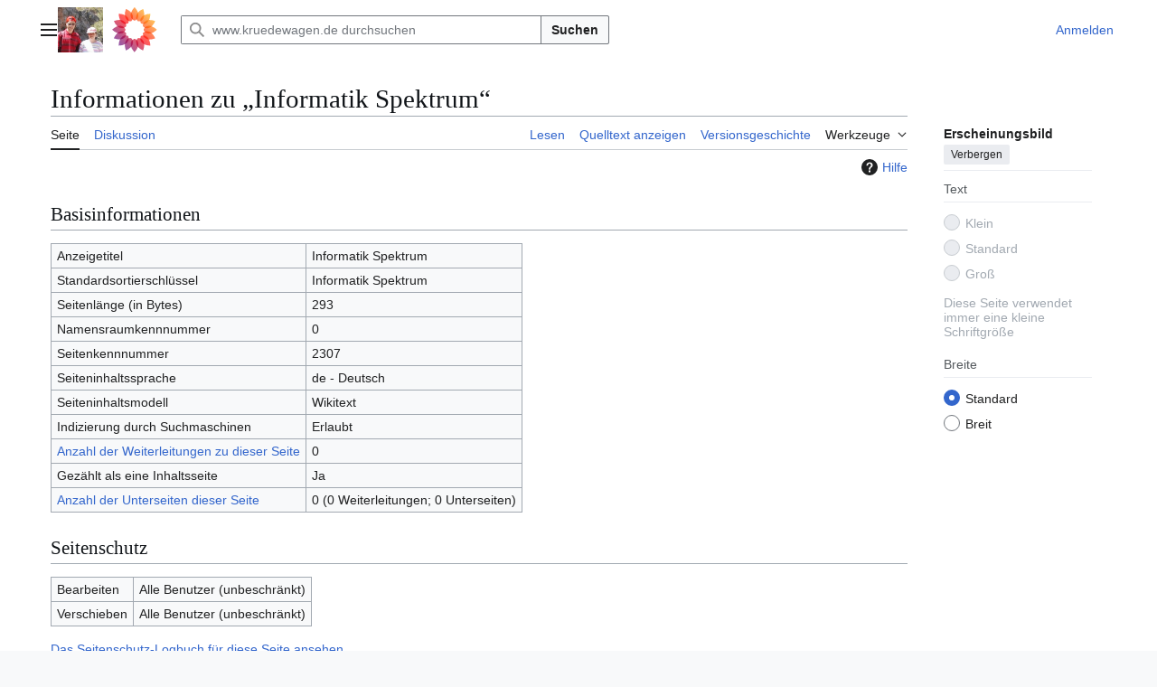

--- FILE ---
content_type: text/css; charset=utf-8
request_url: http://www.kruedewagen.de/w/load.php?lang=de&modules=site.styles&only=styles&skin=vector-2022
body_size: 660
content:
table.eritable{background:#00285e;border:1px solid #00285e;margin:0 0 0 0;padding:0px 0px 0px 0px}table.eritable tr{background:#f8f8f8}table.eritable th{background:#00285e;border:0px solid #00285e;padding:5px;font-size:120%;font-weight:bold;font-family:Trebuchet MS,Helvetica,Arial,sans-serif;color:white;vertical-align:top !important}table.eritable tr th a{font-weight:bold;text-decoration:none}table.eritable tr th a:link{color:#f8f8f8}table.eritable tr th a:visited{color:#f8f8f8}table.eritable tr th a:hover{color:#a8a8a8}table.eritable tr th a:active{color:#f8f8f8}table.eritable td{padding:5px;border:0px solid #00285e;vertical-align:top !important}table.mytable{background:#ae5e01;border:1px solid #ae5e01;margin:0 0 0 0;padding:0px 0px 0px 0px}table.mytable tr{background:#f8f8f8}table.mytable th{background:#ae5e01;border:0px solid #ae5e01;padding:5px;font-size:120%;font-weight:bold;font-family:Trebuchet MS,Helvetica,Arial,sans-serif;color:white;vertical-align:top !important}table.mytable tr th a{font-weight:bold;text-decoration:none}table.mytable tr th a:link{color:#f8f8f8}table.mytable tr th a:visited{color:#f8f8f8}table.mytable tr th a:hover{color:#a8a8a8}table.mytable tr th a:active{color:#f8f8f8}table.mytable td{padding:5px;border:0px solid #ae5e01;vertical-align:top !important}.smwtable thead tr th{background-color:#b0cff8;text-align:center}.smwtable .row-even{background-color:#FFFFFF}.smwtable .row-odd{background-color:#f8f8f8}table.smwinfoboxtable{background:#ae5e01;border:1px solid #ae5e01;margin:0 0 0.5em 1em;padding:3px 3px 3px 3px;-moz-border-radius:10px;border-radius:10px}table.smwinfoboxtable tr{background:#f8f8f8}table.smwinfoboxtable th{background:#ae5e01;border:1px solid #ae5e01;padding:5px;font-size:120%;font-weight:bold;font-family:Trebuchet MS,Helvetica,Arial,sans-serif;color:white;vertical-align:top !important}table.smwinfoboxtable td{padding:5px;border:0px solid #ae5e01;vertical-align:top !important}.smw-eventcalendar{width:100%;height:600px}.smwblue{border:1px solid black;background:#164eaf;font-weight:bold;font-family:Trebuchet MS,Helvetica,Arial,sans-serif;color:white}.eriblue{border:1px solid black;background:#00285e;font-weight:bold;font-family:Trebuchet MS,Helvetica,Arial,sans-serif;color:white}.mycolor{border:1px solid black;background:#ae5e01;font-weight:bold;font-family:Trebuchet MS,Helvetica,Arial,sans-serif;color:white}#p-Themen .body{display:block !important}.contributionscores-wrapper{}.contributionscores-title{background-color:#aaaaaa;margin-bottom:0px;padding-left:.4em}.contributionscores .header{background-color:#cccccc;border-bottom:1px solid #999999;font-weight:bold}.contributionscores .odd{background-color:#eeeeee}.contributionscores .header td{padding-left:.2em;padding-right:.2em}.contributionscores .content{padding-left:.2em;padding-right:.2em}

--- FILE ---
content_type: image/svg+xml
request_url: http://www.kruedewagen.de/w/images/f/f2/By-nc-sa.eu.svg
body_size: 8381
content:
<?xml version="1.0" encoding="UTF-8" standalone="no"?>
<!-- Created with Inkscape (http://www.inkscape.org/) -->
<svg
   xmlns:dc="http://purl.org/dc/elements/1.1/"
   xmlns:cc="http://web.resource.org/cc/"
   xmlns:rdf="http://www.w3.org/1999/02/22-rdf-syntax-ns#"
   xmlns:svg="http://www.w3.org/2000/svg"
   xmlns="http://www.w3.org/2000/svg"
   xmlns:sodipodi="http://sodipodi.sourceforge.net/DTD/sodipodi-0.dtd"
   xmlns:inkscape="http://www.inkscape.org/namespaces/inkscape"
   width="120"
   height="42"
   id="svg2759"
   sodipodi:version="0.32"
   inkscape:version="0.45+devel"
   version="1.0"
   sodipodi:docname="by-nc-sa.svg"
   inkscape:output_extension="org.inkscape.output.svg.inkscape">
  <defs
     id="defs2761" />
  <sodipodi:namedview
     id="base"
     pagecolor="#ffffff"
     bordercolor="#8b8b8b"
     borderopacity="1"
     gridtolerance="10000"
     guidetolerance="10"
     objecttolerance="10"
     inkscape:pageopacity="0.0"
     inkscape:pageshadow="2"
     inkscape:zoom="1.8760684"
     inkscape:cx="60"
     inkscape:cy="31"
     inkscape:document-units="px"
     inkscape:current-layer="layer1"
     width="120px"
     height="42px"
     inkscape:showpageshadow="false"
     inkscape:window-width="1198"
     inkscape:window-height="624"
     inkscape:window-x="170"
     inkscape:window-y="319" />
  <metadata
     id="metadata2764">
    <rdf:RDF>
      <cc:Work
         rdf:about="">
        <dc:format>image/svg+xml</dc:format>
        <dc:type
           rdf:resource="http://purl.org/dc/dcmitype/StillImage" />
      </cc:Work>
    </rdf:RDF>
  </metadata>
  <g
     inkscape:label="Layer 1"
     inkscape:groupmode="layer"
     id="layer1">
    <g
       id="g2630">
      <path
         id="path3817_5_"
         nodetypes="ccccccc"
         d="M 3.4083297,0.45268464 L 116.76243,0.65404185 C 118.34626,0.65404185 119.76124,0.41920791 119.76124,3.814567 L 119.62246,41.143644 L 0.54733418,41.143644 L 0.54733418,3.675801 C 0.54733418,2.0014081 0.70939995,0.45268464 3.4083297,0.45268464 z"
         style="fill:#aab2ab" />
      <path
         d="M 117.7533,-1.417352e-06 L 2.2476335,-1.417352e-06 C 1.0083193,-1.417352e-06 -2.0408688e-05,1.0082254 -2.0408688e-05,2.2469141 L -2.0408688e-05,41.492978 C -2.0408688e-05,41.772935 0.22707838,41.999998 0.5075432,41.999998 L 119.49241,41.999998 C 119.77289,41.999998 119.99998,41.772925 119.99998,41.492978 L 119.99998,2.2469141 C 119.99998,1.0082254 118.99164,-1.417352e-06 117.7533,-1.417352e-06 z M 2.2476335,1.0150221 L 117.75331,1.0150221 C 118.43264,1.0150221 118.98486,1.5676515 118.98486,2.246924 C 118.98486,2.246924 118.98486,18.04326 118.98486,29.467549 L 36.428267,29.467549 C 33.402284,34.938555 27.571583,38.65317 20.881033,38.65317 C 14.188536,38.65317 8.3597829,34.941953 5.3357378,29.467549 L 1.0151167,29.467549 C 1.0151167,18.04326 1.0151167,2.246924 1.0151167,2.246924 C 1.0151068,1.5676515 1.5682849,1.0150221 2.2476335,1.0150221 z"
         id="path120" />
      <g
         id="g5908_5_"
         transform="matrix(0.8674921,0,0,0.8673951,-387.30972,67.870882)">
        <path
           id="path5906_5_"
           cx="296.35416"
           ry="22.939548"
           cy="264.3577"
           type="arc"
           rx="22.939548"
           d="M 486.26599,-55.7066 C 486.27154,-47.02581 479.2381,-39.9851 470.55786,-39.97952 C 461.87768,-39.9739 454.83636,-47.00738 454.83081,-55.68762 C 454.83081,-55.69433 454.83081,-55.69989 454.83081,-55.7066 C 454.82519,-64.38739 461.85864,-71.4281 470.53888,-71.43371 C 479.22022,-71.43871 486.26148,-64.40588 486.26599,-55.72564 C 486.26599,-55.71948 486.26599,-55.71277 486.26599,-55.7066 z"
           style="fill:#ffffff" />
        <g
           id="g5706_5_"
           transform="translate(-289.6157,99.0653)">
          <path
             id="path5708_5_"
             d="M 772.94165,-167.5741 C 776.42651,-164.08869 778.16943,-159.82074 778.16943,-154.77191 C 778.16943,-149.72253 776.45666,-145.49988 773.03112,-142.10397 C 769.39526,-138.52795 765.09936,-136.74023 760.14111,-136.74023 C 755.24328,-136.74023 751.02124,-138.51287 747.47717,-142.05978 C 743.93078,-145.60504 742.15869,-149.84222 742.15869,-154.77191 C 742.15869,-159.7005 743.93078,-163.96789 747.47717,-167.5741 C 750.93176,-171.06061 755.15381,-172.80359 760.14111,-172.80359 C 765.18994,-172.80359 769.45569,-171.06061 772.94165,-167.5741 z M 749.82312,-165.22925 C 746.87634,-162.25287 745.40295,-158.76636 745.40295,-154.76746 C 745.40295,-150.76856 746.86181,-147.31165 749.77722,-144.39624 C 752.69482,-141.47974 756.16626,-140.02148 760.19482,-140.02148 C 764.22338,-140.02148 767.72497,-141.49429 770.7019,-144.44043 C 773.52783,-147.17688 774.94079,-150.6181 774.94079,-154.76746 C 774.94079,-158.88495 773.50439,-162.38038 770.63256,-165.25165 C 767.76195,-168.12226 764.28271,-169.55817 760.19482,-169.55817 C 756.10693,-169.55817 752.64783,-168.11499 749.82312,-165.22925 z M 757.57703,-156.52606 C 757.12732,-157.50775 756.45386,-157.9989 755.55432,-157.9989 C 753.9657,-157.9989 753.17139,-156.92883 753.17139,-154.78979 C 753.17139,-152.65026 753.9657,-151.58129 755.55432,-151.58129 C 756.60376,-151.58129 757.35327,-152.10204 757.80298,-153.14587 L 760.00574,-151.97284 C 758.95532,-150.10736 757.38013,-149.17383 755.28028,-149.17383 C 753.66028,-149.17383 752.36256,-149.67053 751.38819,-150.66339 C 750.41273,-151.6568 749.92493,-153.02673 749.92493,-154.77191 C 749.92493,-156.48694 750.42835,-157.84845 751.43299,-158.85693 C 752.43751,-159.86547 753.69056,-160.3695 755.1908,-160.3695 C 757.41138,-160.3695 759,-159.49462 759.96216,-157.74664 L 757.57703,-156.52606 z M 767.94092,-156.52606 C 767.49011,-157.50775 766.82886,-157.9989 765.9585,-157.9989 C 764.33753,-157.9989 763.52637,-156.92883 763.52637,-154.78979 C 763.52637,-152.65026 764.33753,-151.58129 765.9585,-151.58129 C 767.01014,-151.58129 767.74622,-152.10204 768.16578,-153.14587 L 770.41773,-151.97284 C 769.36951,-150.10736 767.79664,-149.17383 765.70008,-149.17383 C 764.0824,-149.17383 762.78809,-149.67053 761.81361,-150.66339 C 760.84144,-151.6568 760.35365,-153.02673 760.35365,-154.77191 C 760.35365,-156.48694 760.84816,-157.84845 761.83717,-158.85693 C 762.82496,-159.86547 764.08241,-160.3695 765.61061,-160.3695 C 767.8268,-160.3695 769.41432,-159.49462 770.37196,-157.74664 L 767.94092,-156.52606 z" />
        </g>
      </g>
      <g
         transform="matrix(0.9937808,0,0,0.9936696,-437.12334,-74.436914)"
         id="g126">
        <circle
           cx="491.94629"
           cy="90.231934"
           r="10.80615"
           id="circle128"
           sodipodi:cx="491.94629"
           sodipodi:cy="90.231934"
           sodipodi:rx="10.80615"
           sodipodi:ry="10.80615"
           style="fill:#ffffff" />
        <g
           id="g130">
          <path
             d="M 495.07373,87.10498 C 495.07373,86.68848 494.73584,86.35107 494.31982,86.35107 L 489.54736,86.35107 C 489.13134,86.35107 488.79345,86.68847 488.79345,87.10498 L 488.79345,91.87793 L 490.1245,91.87793 L 490.1245,97.52979 L 493.74169,97.52979 L 493.74169,91.87793 L 495.07372,91.87793 L 495.07372,87.10498 L 495.07373,87.10498 z"
             id="path132" />
          <circle
             cx="491.93359"
             cy="84.090332"
             r="1.63232"
             id="circle134"
             sodipodi:cx="491.93359"
             sodipodi:cy="84.090332"
             sodipodi:rx="1.63232"
             sodipodi:ry="1.63232" />
        </g>
        <path
           clip-rule="evenodd"
           d="M 491.91846,78.3252 C 488.68701,78.3252 485.95069,79.45313 483.71143,81.70899 C 481.41358,84.04249 480.26514,86.80469 480.26514,89.99366 C 480.26514,93.18263 481.41358,95.9253 483.71143,98.22071 C 486.00928,100.51466 488.74561,101.6626 491.91846,101.6626 C 495.13135,101.6626 497.91651,100.50586 500.27295,98.19092 C 502.49268,95.99365 503.60205,93.26123 503.60205,89.99365 C 503.60205,86.72607 502.47314,83.96484 500.21435,81.70898 C 497.95556,79.45312 495.19092,78.3252 491.91846,78.3252 z M 491.94873,80.4248 C 494.59717,80.4248 496.84521,81.35888 498.69482,83.22607 C 500.56494,85.07324 501.49951,87.32959 501.49951,89.99365 C 501.49951,92.67724 500.58447,94.90429 498.75342,96.67431 C 496.82569,98.58007 494.55713,99.53271 491.94873,99.53271 C 489.33838,99.53271 487.08935,98.58984 485.20068,96.70312 C 483.31201,94.81689 482.36767,92.58056 482.36767,89.99365 C 482.36767,87.40674 483.32177,85.15136 485.22997,83.22607 C 487.06104,81.35889 489.30029,80.4248 491.94873,80.4248 z"
           id="path136"
           style="fill-rule:evenodd" />
      </g>
      <g
         transform="matrix(0.9937808,0,0,0.9936696,-437.12334,-74.436914)"
         enable-background="new    "
         id="g138">
        <path
           d="M 488.56299,107.86719 C 488.88037,107.86719 489.17041,107.89551 489.43213,107.95117 C 489.69385,108.00683 489.91846,108.09863 490.10596,108.22656 C 490.29248,108.35351 490.43701,108.52344 490.54053,108.73437 C 490.64307,108.94628 490.69483,109.20703 490.69483,109.51855 C 490.69483,109.85449 490.61866,110.13378 490.46534,110.35742 C 490.313,110.58203 490.08643,110.76465 489.78761,110.9082 C 490.19972,111.02636 490.50734,111.2334 490.71046,111.52929 C 490.91358,111.82518 491.01515,112.18163 491.01515,112.59863 C 491.01515,112.93457 490.94972,113.22558 490.81886,113.47168 C 490.688,113.7168 490.51124,113.91797 490.28956,114.07324 C 490.06886,114.22949 489.81593,114.34472 489.53272,114.41894 C 489.24854,114.49414 488.95752,114.53124 488.65772,114.53124 L 485.42139,114.53124 L 485.42139,107.86718 L 488.56299,107.86718 L 488.56299,107.86719 z M 488.37549,110.5625 C 488.63721,110.5625 488.85205,110.5 489.02002,110.37598 C 489.18897,110.25196 489.27295,110.05078 489.27295,109.77149 C 489.27295,109.61622 489.24463,109.48829 489.18897,109.38965 C 489.13233,109.29004 489.05811,109.21289 488.96436,109.15625 C 488.87061,109.10059 488.76319,109.06152 488.64209,109.04004 C 488.52002,109.01856 488.39404,109.00781 488.26318,109.00781 L 486.89013,109.00781 L 486.89013,110.5625 L 488.37549,110.5625 z M 488.46143,113.39062 C 488.60498,113.39062 488.7417,113.37695 488.87256,113.34863 C 489.00342,113.32031 489.11865,113.27343 489.21924,113.20898 C 489.31885,113.14355 489.39795,113.05468 489.45752,112.94238 C 489.51611,112.83105 489.54639,112.6875 489.54639,112.51367 C 489.54639,112.17187 489.44971,111.92773 489.25635,111.78125 C 489.06299,111.63574 488.80713,111.5625 488.48975,111.5625 L 486.89014,111.5625 L 486.89014,113.39062 L 488.46143,113.39062 z"
           id="path140"
           style="fill:#ffffff" />
        <path
           d="M 491.27393,107.86719 L 492.91651,107.86719 L 494.47706,110.49903 L 496.02882,107.86719 L 497.66261,107.86719 L 495.188,111.97364 L 495.188,114.53126 L 493.71925,114.53126 L 493.71925,111.93653 L 491.27393,107.86719 z"
           id="path142"
           style="fill:#ffffff" />
      </g>
      <g
         transform="matrix(0.9937808,0,0,0.9936696,-437.12334,-74.436914)"
         enable-background="new    "
         id="g144">
        <path
           d="M 538.91553,112.88379 C 538.99658,113.03906 539.10303,113.16504 539.23682,113.26172 C 539.37061,113.3584 539.52686,113.42969 539.70752,113.47656 C 539.88721,113.52344 540.07275,113.54687 540.26611,113.54687 C 540.39599,113.54687 540.53564,113.53613 540.68506,113.51367 C 540.8335,113.49219 540.97315,113.45019 541.10401,113.38769 C 541.23389,113.32617 541.34229,113.24023 541.43018,113.13085 C 541.51612,113.02245 541.56006,112.88378 541.56006,112.71581 C 541.56006,112.53515 541.50244,112.38964 541.38721,112.27733 C 541.27295,112.16503 541.12159,112.07225 540.93604,111.99706 C 540.74952,111.92284 540.5376,111.85741 540.30225,111.80077 C 540.06592,111.74511 539.82666,111.68261 539.58448,111.61425 C 539.33546,111.55175 539.09327,111.47558 538.85694,111.38573 C 538.62159,111.29589 538.40967,111.1787 538.22315,111.03514 C 538.0376,110.89256 537.88624,110.71385 537.77198,110.49901 C 537.65675,110.28417 537.59913,110.0244 537.59913,109.71971 C 537.59913,109.37694 537.67237,109.08006 537.81788,108.82811 C 537.96436,108.57616 538.15577,108.3662 538.39112,108.19725 C 538.62745,108.02928 538.89503,107.90526 539.19385,107.8242 C 539.4917,107.74315 539.79053,107.70311 540.08838,107.70311 C 540.43701,107.70311 540.771,107.74217 541.09131,107.8203 C 541.41065,107.89745 541.6958,108.0244 541.94385,108.19823 C 542.19287,108.37303 542.39014,108.59569 542.53662,108.8662 C 542.68213,109.13768 542.75537,109.46581 542.75537,109.85155 L 541.33349,109.85155 C 541.32079,109.65233 541.27978,109.48729 541.20849,109.35741 C 541.1372,109.22655 541.04247,109.12401 540.92431,109.04882 C 540.80712,108.9746 540.67236,108.92089 540.52099,108.89062 C 540.36962,108.85937 540.20361,108.84374 540.02392,108.84374 C 539.90673,108.84374 539.78857,108.85644 539.67138,108.88085 C 539.55322,108.90624 539.44677,108.94921 539.35107,109.01171 C 539.25439,109.07421 539.17627,109.15136 539.11377,109.24511 C 539.05225,109.33886 539.021,109.45702 539.021,109.5996 C 539.021,109.73046 539.04541,109.8369 539.09522,109.91698 C 539.14502,109.99803 539.24268,110.07323 539.38917,110.14159 C 539.53566,110.20995 539.73683,110.27831 539.99464,110.34667 C 540.25245,110.41503 540.59034,110.50292 541.00636,110.60839 C 541.13038,110.6328 541.30324,110.6787 541.52296,110.74413 C 541.74366,110.80956 541.96339,110.91308 542.18019,111.05663 C 542.39796,111.20018 542.58546,111.39159 542.74464,111.63085 C 542.90284,111.87011 542.98194,112.17675 542.98194,112.55077 C 542.98194,112.85546 542.92237,113.13866 542.80421,113.40038 C 542.68605,113.6621 542.51026,113.88768 542.27687,114.07714 C 542.04347,114.26757 541.75441,114.41503 541.40871,114.5205 C 541.06398,114.62695 540.66457,114.67968 540.20949,114.67968 C 539.8423,114.67968 539.48683,114.63378 539.14113,114.54394 C 538.79543,114.45312 538.49074,114.31152 538.22707,114.11816 C 537.96242,113.9248 537.75246,113.67773 537.59621,113.3789 C 537.44094,113.08007 537.36574,112.72558 537.37258,112.31445 L 538.79446,112.31445 C 538.79443,112.53809 538.83447,112.72852 538.91553,112.88379 z"
           id="path146"
           style="fill:#ffffff" />
        <path
           d="M 547.17236,107.86719 L 549.66455,114.53125 L 548.14307,114.53125 L 547.63916,113.04687 L 545.14697,113.04687 L 544.62353,114.53125 L 543.14892,114.53125 L 545.66943,107.86719 L 547.17236,107.86719 z M 547.25635,111.95312 L 546.41651,109.50976 L 546.39698,109.50976 L 545.52979,111.95312 L 547.25635,111.95312 z"
           id="path148"
           style="fill:#ffffff" />
      </g>
      <g
         transform="matrix(0.9937808,0,0,0.9936696,-437.12334,-74.436914)"
         enable-background="new    "
         id="g150">
        <path
           d="M 512.83057,107.86719 L 515.61475,112.33789 L 515.63037,112.33789 L 515.63037,107.86719 L 517.00537,107.86719 L 517.00537,114.53125 L 515.53955,114.53125 L 512.76611,110.06934 L 512.74756,110.06934 L 512.74756,114.53125 L 511.37256,114.53125 L 511.37256,107.86719 L 512.83057,107.86719 z"
           id="path152"
           style="fill:#ffffff" />
        <path
           d="M 522.56885,109.64258 C 522.48194,109.50196 522.37256,109.37891 522.2417,109.27344 C 522.11084,109.16797 521.96338,109.08496 521.79834,109.02637 C 521.6333,108.9668 521.46045,108.9375 521.28076,108.9375 C 520.95068,108.9375 520.67041,109.00098 520.43994,109.12891 C 520.20947,109.25586 520.02295,109.42676 519.88037,109.64161 C 519.73682,109.85645 519.63232,110.10059 519.56689,110.37403 C 519.50146,110.64747 519.46923,110.93067 519.46923,111.22266 C 519.46923,111.50293 519.50146,111.77539 519.56689,112.03907 C 519.63232,112.30372 519.73681,112.542 519.88037,112.75294 C 520.02295,112.96485 520.20947,113.1338 520.43994,113.26173 C 520.67041,113.38966 520.95068,113.45314 521.28076,113.45314 C 521.72803,113.45314 522.07861,113.31642 522.33056,113.04201 C 522.58251,112.76857 522.73681,112.40724 522.79247,111.959 L 524.21142,111.959 C 524.17431,112.37599 524.07763,112.75295 523.92236,113.08888 C 523.76709,113.42579 523.56103,113.71193 523.30615,113.94923 C 523.05127,114.18653 522.75244,114.3672 522.40967,114.4922 C 522.06787,114.6172 521.69092,114.6797 521.28076,114.6797 C 520.77002,114.6797 520.31103,114.59083 519.90283,114.4131 C 519.4956,114.23634 519.15088,113.99122 518.8706,113.68068 C 518.59033,113.36916 518.37451,113.00295 518.22509,112.58302 C 518.07568,112.16212 518.00048,111.70997 518.00048,111.22364 C 518.00048,110.72559 518.07568,110.26368 518.22509,109.83692 C 518.3745,109.41016 518.59032,109.03809 518.8706,108.72071 C 519.15088,108.40333 519.4956,108.1543 519.90283,107.97364 C 520.31103,107.79298 520.77002,107.70313 521.28076,107.70313 C 521.64795,107.70313 521.99463,107.75586 522.3208,107.86231 C 522.64795,107.96778 522.94092,108.12208 523.19873,108.3252 C 523.45752,108.52735 523.67041,108.77832 523.83838,109.07715 C 524.00635,109.37598 524.11182,109.71875 524.15576,110.10449 L 522.73681,110.10449 C 522.71143,109.93652 522.65576,109.78223 522.56885,109.64258 z"
           id="path154"
           style="fill:#ffffff" />
      </g>
      <g
         id="g6332_1_"
         transform="matrix(0.621108,0,0,0.6210385,-285.77182,240.48957)">
        <path
           id="path6334_1_"
           cx="475.97119"
           ry="29.209877"
           cy="252.08646"
           type="arc"
           rx="29.209877"
           d="M 644.57642,-363.11569 C 644.58423,-353.70389 636.95911,-346.0679 627.54663,-346.06088 C 618.13403,-346.05539 610.49963,-353.67813 610.4917,-363.09225 C 610.4917,-363.09927 610.4917,-363.10867 610.4917,-363.11569 C 610.48547,-372.52749 618.1106,-380.16348 627.52161,-380.1705 C 636.93421,-380.17752 644.56861,-372.55246 644.57642,-363.14145 C 644.57642,-363.13211 644.57642,-363.12509 644.57642,-363.11569 z"
           style="fill:#ffffff" />
        <g
           id="g6336_1_"
           transform="translate(-23.9521,-89.72962)">
          <path
             id="path6338_1_"
             d="M 651.36426,-292.05655 C 646.19238,-292.05655 641.81421,-290.25107 638.23291,-286.64322 C 634.5564,-282.90878 632.71729,-278.48923 632.71729,-273.38608 C 632.71729,-268.28293 634.5564,-263.89615 638.23291,-260.22348 C 641.90796,-256.55154 646.28613,-254.71561 651.36426,-254.71561 C 656.50501,-254.71561 660.95972,-256.56797 664.72998,-260.26957 C 668.28162,-263.78678 670.05823,-268.15873 670.05823,-273.38609 C 670.05823,-278.61351 668.25196,-283.03306 664.63623,-286.64323 C 661.02222,-290.25107 656.59875,-292.05655 651.36426,-292.05655 z M 651.41113,-288.69559 C 655.64868,-288.69559 659.2456,-287.20261 662.20654,-284.21427 C 665.19726,-281.25883 666.6925,-277.65098 666.6925,-273.38608 C 666.6925,-269.09232 665.22851,-265.52976 662.2987,-262.69614 C 659.21594,-259.64768 655.58459,-258.12345 651.41113,-258.12345 C 647.23608,-258.12345 643.63769,-259.63285 640.61572,-262.65085 C 637.59387,-265.66959 636.08288,-269.24698 636.08288,-273.38608 C 636.08288,-277.52518 637.6079,-281.13455 640.66259,-284.21427 C 643.59082,-287.20261 647.17358,-288.69559 651.41113,-288.69559 z" />
          <path
             id="path6340_1_"
             d="M 643.08923,-276.02048 C 643.833,-280.71897 647.13928,-283.22989 651.28466,-283.22989 C 657.24401,-283.22989 660.87682,-278.90488 660.87682,-273.13767 C 660.87682,-267.5095 657.01122,-263.13913 651.19078,-263.13913 C 647.18614,-263.13913 643.6002,-265.60245 642.94859,-270.43997 L 647.65171,-270.43997 C 647.79233,-267.92898 649.4221,-267.04465 651.75022,-267.04465 C 654.40342,-267.04465 656.12681,-269.50949 656.12681,-273.27671 C 656.12681,-277.23142 654.6378,-279.32285 651.84239,-279.32285 C 649.79393,-279.32285 648.02513,-278.57834 647.65172,-276.02048 L 649.01891,-276.02988 L 645.31737,-272.32669 L 641.61571,-276.02988 L 643.08923,-276.02048 z" />
        </g>
      </g>
      <g
         transform="translate(4.972327e-4,9.6235539e-3)"
         id="g2366">
        <path
           id="path6372_1_"
           cx="475.97119"
           ry="29.209877"
           cy="252.08646"
           type="arc"
           rx="29.209877"
           d="M 87.801399,14.981221 C 87.806231,20.481808 83.349796,24.943138 77.848148,24.947525 C 72.347434,24.950898 67.885163,20.495415 67.8813,14.995762 C 67.8813,14.989951 67.8813,14.985575 67.8813,14.981221 C 67.877402,9.4801445 72.333872,5.0188155 77.834551,5.0144396 C 83.335231,5.0110323 87.797501,9.4665495 87.801399,14.966168 C 87.801399,14.971034 87.801399,14.976356 87.801399,14.981221 z"
           style="fill:#ffffff" />
        <path
           id="path45"
           d="M 86.070369,6.7455646 C 83.825249,4.5032726 81.077589,3.3828326 77.826689,3.3828326 C 74.614009,3.3828326 71.895369,4.5032726 69.670069,6.7455646 C 67.386019,9.0650066 66.245049,11.809127 66.245049,14.979335 C 66.245049,18.148837 67.386019,20.874555 69.670069,23.154358 C 71.953409,25.435578 74.672049,26.575837 77.826689,26.575837 C 81.019549,26.575837 83.787019,25.425671 86.128399,23.126048 C 88.334599,20.941796 89.438049,18.22599 89.438049,14.979335 C 89.438049,11.731974 88.315489,8.9871466 86.070369,6.7455646 z M 84.618679,21.618445 C 82.702679,23.512501 80.448359,24.458823 77.855709,24.458823 C 75.262349,24.458823 73.027129,23.521703 71.150059,21.646755 C 69.272989,19.771807 68.334459,17.549334 68.334459,14.979332 C 68.334459,13.89216 68.506099,12.864441 68.845489,11.89547 L 71.918369,13.255497 L 71.696829,13.255497 L 71.696829,14.633571 L 72.784359,14.633571 C 72.784359,14.828215 72.764899,15.022152 72.764899,15.216085 L 72.764899,15.546625 L 71.696829,15.546625 L 71.696829,16.924699 L 72.958829,16.924699 C 73.133649,17.953831 73.521879,18.788322 74.045999,19.448692 C 75.133169,20.885513 76.880359,21.661964 78.782919,21.661964 C 80.025799,21.661964 81.151199,21.293203 81.811569,20.923735 L 81.345129,18.76921 C 80.937439,18.982962 80.025799,19.273868 79.132559,19.273868 C 78.161469,19.273868 77.249479,18.982966 76.628039,18.283664 C 76.336779,17.953831 76.123379,17.507213 75.987839,16.924699 L 80.208409,16.924699 L 86.205549,19.579283 C 85.790079,20.315397 85.262779,20.995586 84.618679,21.618445 z M 77.076429,15.546632 L 77.050949,15.527168 L 77.094829,15.546632 L 77.076429,15.546632 z M 80.686879,14.633578 L 80.860299,14.633578 L 80.860299,13.255504 L 77.573299,13.255504 L 76.238049,12.664496 C 76.353059,12.406151 76.488959,12.175055 76.647499,11.994215 C 77.249479,11.255278 78.103439,10.945264 79.035599,10.945264 C 79.889909,10.945264 80.685469,11.197238 81.190129,11.410994 L 81.733709,9.1977216 C 81.034409,8.8877066 80.005979,8.6159136 78.821839,8.6159136 C 76.997149,8.6159136 75.443899,9.3534366 74.337259,10.595615 C 74.091659,10.879439 73.878609,11.197948 73.685379,11.534859 L 69.871779,9.8471216 C 70.241249,9.2929176 70.675839,8.7606566 71.179079,8.2531686 C 72.998819,6.3973326 75.223419,5.4694136 77.855699,5.4694136 C 80.487279,5.4694136 82.722499,6.3973326 84.561349,8.2531686 C 86.418599,10.089188 87.347229,12.33077 87.347229,14.979339 C 87.347229,15.852048 87.248129,16.675215 87.052779,17.450956 L 80.686879,14.633578 z" />
      </g>
    </g>
  </g>
</svg>


--- FILE ---
content_type: image/svg+xml
request_url: http://www.kruedewagen.de/w/resources/assets/mediawiki_compact.svg
body_size: 1324
content:
<svg xmlns="http://www.w3.org/2000/svg" width="25" height="25" viewBox="0 0 25 25">
	<defs>
		<linearGradient id="gradient" x1="0" x2="25" y1="25" y2="0" gradientUnits="userSpaceOnUse">
			<stop offset="0%" stop-color="#0a00b2"/>
			<stop offset="50%" stop-color="red"/>
			<stop offset="100%" stop-color="#fffc00"/>
		</linearGradient>
		<style>
			.petal{opacity:.65}
		</style>
	</defs>
	<g id="petals" style="fill:url(#gradient)">
		<path d="M7.068 4.359A3.87 3.87 0 0 0 8.2 7.024a3 3 0 0 0 1.973.787.92.92 0 0 0 .628-.281 3 3 0 0 0 .7-2.876C10.97 2.815 9.5 1.8 7.7.915a8 8 0 0 0-.632 3.444" class="petal"/>
		<path d="M4.4 7.031a3.85 3.85 0 0 0 2.068 2.025 2.98 2.98 0 0 0 2.122-.031.92.92 0 0 0 .473-.5A3 3 0 0 0 8.617 5.6C7.42 4.1 5.678 3.728 3.676 3.607A8 8 0 0 0 4.4 7.031" class="petal"/>
		<path d="M2.959 10.524A3.83 3.83 0 0 0 5.638 11.6a3 3 0 0 0 1.949-.844.93.93 0 0 0 .246-.645A3 3 0 0 0 6.306 7.58c-1.675-.919-3.428-.6-5.324.06a8 8 0 0 0 1.977 2.884" class="petal"/>
		<path d="M2.956 14.307a3.82 3.82 0 0 0 2.885-.035 3 3 0 0 0 1.479-1.529.93.93 0 0 0-.02-.691A2.98 2.98 0 0 0 4.926 10.3c-1.9-.2-3.394.766-4.9 2.1a7.95 7.95 0 0 0 2.93 1.907" class="petal"/>
		<path d="M4.394 17.8a3.83 3.83 0 0 0 2.653-1.141 3.02 3.02 0 0 0 .784-1.981.93.93 0 0 0-.28-.631 2.97 2.97 0 0 0-2.863-.706c-1.831.54-2.844 2.013-3.722 3.824a7.9 7.9 0 0 0 3.428.635" class="petal"/>
		<path d="M7.054 20.479A3.85 3.85 0 0 0 9.07 18.4a3.02 3.02 0 0 0-.031-2.132.92.92 0 0 0-.5-.476 2.97 2.97 0 0 0-2.914.449c-1.486 1.2-1.86 2.953-1.982 4.964a7.9 7.9 0 0 0 3.411-.726" class="petal"/>
		<path d="M10.531 21.93a3.87 3.87 0 0 0 1.069-2.692 3.02 3.02 0 0 0-.841-1.958.92.92 0 0 0-.642-.248A2.98 2.98 0 0 0 7.6 18.567c-.914 1.683-.594 3.443.06 5.348a8 8 0 0 0 2.871-1.985" class="petal"/>
		<path d="M14.3 21.933a3.87 3.87 0 0 0-.035-2.9 3 3 0 0 0-1.522-1.486.92.92 0 0 0-.687.018 2.99 2.99 0 0 0-1.745 2.387c-.2 1.906.763 3.409 2.093 4.918a8 8 0 0 0 1.896-2.937" class="petal"/>
		<path d="M17.776 20.489a3.87 3.87 0 0 0-1.136-2.665 3 3 0 0 0-1.973-.788.92.92 0 0 0-.628.281 3 3 0 0 0-.7 2.876c.538 1.839 2 2.857 3.807 3.739a8 8 0 0 0 .63-3.443" class="petal"/>
		<path d="M20.441 17.817a3.85 3.85 0 0 0-2.065-2.025 2.98 2.98 0 0 0-2.122.031.92.92 0 0 0-.473.5 3 3 0 0 0 .447 2.927c1.2 1.493 2.94 1.869 4.942 1.991a8 8 0 0 0-.729-3.424" class="petal"/>
		<path d="M21.885 14.324a3.83 3.83 0 0 0-2.679-1.077 3 3 0 0 0-1.949.844.93.93 0 0 0-.246.645 3 3 0 0 0 1.528 2.533c1.675.919 3.428.6 5.324-.06a8 8 0 0 0-1.978-2.885" class="petal"/>
		<path d="M21.888 10.541a3.82 3.82 0 0 0-2.888.035 3 3 0 0 0-1.479 1.529.93.93 0 0 0 .018.691 2.98 2.98 0 0 0 2.376 1.753c1.9.2 3.394-.767 4.9-2.1a8 8 0 0 0-2.927-1.908" class="petal"/>
		<path d="M20.451 7.046A3.83 3.83 0 0 0 17.8 8.187a3.02 3.02 0 0 0-.784 1.982.93.93 0 0 0 .28.631 2.97 2.97 0 0 0 2.863.706c1.831-.54 2.844-2.013 3.722-3.824a7.9 7.9 0 0 0-3.43-.636" class="petal"/>
		<path d="M17.791 4.369a3.85 3.85 0 0 0-2.016 2.074 3.02 3.02 0 0 0 .031 2.132.92.92 0 0 0 .5.476 2.97 2.97 0 0 0 2.912-.451C20.7 7.4 21.079 5.649 21.2 3.638a7.9 7.9 0 0 0-3.409.731" class="petal"/>
		<path d="M14.313 2.918a3.87 3.87 0 0 0-1.072 2.692 3.02 3.02 0 0 0 .84 1.958.92.92 0 0 0 .642.248 2.98 2.98 0 0 0 2.522-1.536c.914-1.683.594-3.443-.06-5.348a8 8 0 0 0-2.872 1.986" class="petal"/>
		<path d="M10.548 2.915a3.87 3.87 0 0 0 .035 2.9A3 3 0 0 0 12.105 7.3a.92.92 0 0 0 .687-.018 2.99 2.99 0 0 0 1.745-2.387c.2-1.906-.763-3.409-2.093-4.918a8 8 0 0 0-1.896 2.938" class="petal"/>
	</g>
</svg>


--- FILE ---
content_type: text/javascript; charset=utf-8
request_url: http://www.kruedewagen.de/w/load.php?lang=de&modules=startup&only=scripts&raw=1&skin=vector-2022
body_size: 12599
content:
function isCompatible(){return!!('querySelector'in document&&'localStorage'in window&&typeof Promise==='function'&&Promise.prototype['finally']&&/./g.flags==='g'&&(function(){try{new Function('async (a = 0,) => a');return true;}catch(e){return false;}}()));}if(!isCompatible()){document.documentElement.className=document.documentElement.className.replace(/(^|\s)client-js(\s|$)/,'$1client-nojs$2');while(window.NORLQ&&NORLQ[0]){NORLQ.shift()();}NORLQ={push:function(fn){fn();}};RLQ={push:function(){}};}else{if(window.performance&&performance.mark){performance.mark('mwStartup');}(function(){'use strict';var con=window.console;function Map(){this.values=Object.create(null);}Map.prototype={constructor:Map,get:function(selection,fallback){if(arguments.length<2){fallback=null;}if(typeof selection==='string'){return selection in this.values?this.values[selection]:fallback;}var results;if(Array.isArray(selection)){results={};for(var i=0;i<selection.length;i++){if(typeof selection[i]==='string'){
results[selection[i]]=selection[i]in this.values?this.values[selection[i]]:fallback;}}return results;}if(selection===undefined){results={};for(var key in this.values){results[key]=this.values[key];}return results;}return fallback;},set:function(selection,value){if(arguments.length>1){if(typeof selection==='string'){this.values[selection]=value;return true;}}else if(typeof selection==='object'){for(var key in selection){this.values[key]=selection[key];}return true;}return false;},exists:function(selection){return typeof selection==='string'&&selection in this.values;}};var log=function(){};log.warn=Function.prototype.bind.call(con.warn,con);var mw={now:function(){var perf=window.performance;var navStart=perf&&perf.timing&&perf.timing.navigationStart;mw.now=navStart&&perf.now?function(){return navStart+perf.now();}:Date.now;return mw.now();},trackQueue:[],trackError:function(data){if(mw.track){mw.track('resourceloader.exception',data);}else{mw.trackQueue.push({topic:'resourceloader.exception',args:[data]});
}var e=data.exception;var msg=(e?'Exception':'Error')+' in '+data.source+(data.module?' in module '+data.module:'')+(e?':':'.');con.log(msg);if(e){con.warn(e);}},Map:Map,config:new Map(),messages:new Map(),templates:new Map(),log:log};window.mw=window.mediaWiki=mw;window.QUnit=undefined;}());(function(){'use strict';var store,hasOwn=Object.hasOwnProperty;function fnv132(str){var hash=0x811C9DC5;for(var i=0;i<str.length;i++){hash+=(hash<<1)+(hash<<4)+(hash<<7)+(hash<<8)+(hash<<24);hash^=str.charCodeAt(i);}hash=(hash>>>0).toString(36).slice(0,5);while(hash.length<5){hash='0'+hash;}return hash;}var registry=Object.create(null),sources=Object.create(null),handlingPendingRequests=false,pendingRequests=[],queue=[],jobs=[],willPropagate=false,errorModules=[],baseModules=["jquery","mediawiki.base"],marker=document.querySelector('meta[name="ResourceLoaderDynamicStyles"]'),lastCssBuffer;function addToHead(el,nextNode){if(nextNode&&nextNode.parentNode){nextNode.parentNode.insertBefore(el,nextNode);
}else{document.head.appendChild(el);}}function newStyleTag(text,nextNode){var el=document.createElement('style');el.appendChild(document.createTextNode(text));addToHead(el,nextNode);return el;}function flushCssBuffer(cssBuffer){if(cssBuffer===lastCssBuffer){lastCssBuffer=null;}newStyleTag(cssBuffer.cssText,marker);for(var i=0;i<cssBuffer.callbacks.length;i++){cssBuffer.callbacks[i]();}}function addEmbeddedCSS(cssText,callback){if(!lastCssBuffer||cssText.startsWith('@import')){lastCssBuffer={cssText:'',callbacks:[]};requestAnimationFrame(flushCssBuffer.bind(null,lastCssBuffer));}lastCssBuffer.cssText+='\n'+cssText;lastCssBuffer.callbacks.push(callback);}function getCombinedVersion(modules){var hashes=modules.reduce(function(result,module){return result+registry[module].version;},'');return fnv132(hashes);}function allReady(modules){for(var i=0;i<modules.length;i++){if(mw.loader.getState(modules[i])!=='ready'){return false;}}return true;}function allWithImplicitReady(module){return allReady(registry[module].dependencies)&&
(baseModules.includes(module)||allReady(baseModules));}function anyFailed(modules){for(var i=0;i<modules.length;i++){var state=mw.loader.getState(modules[i]);if(state==='error'||state==='missing'){return modules[i];}}return false;}function doPropagation(){var didPropagate=true;var module;while(didPropagate){didPropagate=false;while(errorModules.length){var errorModule=errorModules.shift(),baseModuleError=baseModules.includes(errorModule);for(module in registry){if(registry[module].state!=='error'&&registry[module].state!=='missing'){if(baseModuleError&&!baseModules.includes(module)){registry[module].state='error';didPropagate=true;}else if(registry[module].dependencies.includes(errorModule)){registry[module].state='error';errorModules.push(module);didPropagate=true;}}}}for(module in registry){if(registry[module].state==='loaded'&&allWithImplicitReady(module)){execute(module);didPropagate=true;}}for(var i=0;i<jobs.length;i++){var job=jobs[i];var failed=anyFailed(job.dependencies);if(failed!==false||allReady(job.dependencies)){
jobs.splice(i,1);i-=1;try{if(failed!==false&&job.error){job.error(new Error('Failed dependency: '+failed),job.dependencies);}else if(failed===false&&job.ready){job.ready();}}catch(e){mw.trackError({exception:e,source:'load-callback'});}didPropagate=true;}}}willPropagate=false;}function setAndPropagate(module,state){registry[module].state=state;if(state==='ready'){store.add(module);}else if(state==='error'||state==='missing'){errorModules.push(module);}else if(state!=='loaded'){return;}if(willPropagate){return;}willPropagate=true;mw.requestIdleCallback(doPropagation,{timeout:1});}function sortDependencies(module,resolved,unresolved){if(!(module in registry)){throw new Error('Unknown module: '+module);}if(typeof registry[module].skip==='string'){var skip=(new Function(registry[module].skip)());registry[module].skip=!!skip;if(skip){registry[module].dependencies=[];setAndPropagate(module,'ready');return;}}if(!unresolved){unresolved=new Set();}var deps=registry[module].dependencies;
unresolved.add(module);for(var i=0;i<deps.length;i++){if(!resolved.includes(deps[i])){if(unresolved.has(deps[i])){throw new Error('Circular reference detected: '+module+' -> '+deps[i]);}sortDependencies(deps[i],resolved,unresolved);}}resolved.push(module);}function resolve(modules){var resolved=baseModules.slice();for(var i=0;i<modules.length;i++){sortDependencies(modules[i],resolved);}return resolved;}function resolveStubbornly(modules){var resolved=baseModules.slice();for(var i=0;i<modules.length;i++){var saved=resolved.slice();try{sortDependencies(modules[i],resolved);}catch(err){resolved=saved;mw.log.warn('Skipped unavailable module '+modules[i]);if(modules[i]in registry){mw.trackError({exception:err,source:'resolve'});}}}return resolved;}function resolveRelativePath(relativePath,basePath){var relParts=relativePath.match(/^((?:\.\.?\/)+)(.*)$/);if(!relParts){return null;}var baseDirParts=basePath.split('/');baseDirParts.pop();var prefixes=relParts[1].split('/');prefixes.pop();var prefix;
var reachedRoot=false;while((prefix=prefixes.pop())!==undefined){if(prefix==='..'){reachedRoot=!baseDirParts.length||reachedRoot;if(!reachedRoot){baseDirParts.pop();}else{baseDirParts.push(prefix);}}}return(baseDirParts.length?baseDirParts.join('/')+'/':'')+relParts[2];}function makeRequireFunction(moduleObj,basePath){return function require(moduleName){var fileName=resolveRelativePath(moduleName,basePath);if(fileName===null){return mw.loader.require(moduleName);}if(hasOwn.call(moduleObj.packageExports,fileName)){return moduleObj.packageExports[fileName];}var scriptFiles=moduleObj.script.files;if(!hasOwn.call(scriptFiles,fileName)){throw new Error('Cannot require undefined file '+fileName);}var result,fileContent=scriptFiles[fileName];if(typeof fileContent==='function'){var moduleParam={exports:{}};fileContent(makeRequireFunction(moduleObj,fileName),moduleParam,moduleParam.exports);result=moduleParam.exports;}else{result=fileContent;}moduleObj.packageExports[fileName]=result;return result;
};}function addScript(src,callback,modules){var script=document.createElement('script');script.src=src;function onComplete(){if(script.parentNode){script.parentNode.removeChild(script);}if(callback){callback();callback=null;}}script.onload=onComplete;script.onerror=function(){onComplete();if(modules){for(var i=0;i<modules.length;i++){setAndPropagate(modules[i],'error');}}};document.head.appendChild(script);return script;}function queueModuleScript(src,moduleName,callback){pendingRequests.push(function(){if(moduleName!=='jquery'){window.require=mw.loader.require;window.module=registry[moduleName].module;}addScript(src,function(){delete window.module;callback();if(pendingRequests[0]){pendingRequests.shift()();}else{handlingPendingRequests=false;}});});if(!handlingPendingRequests&&pendingRequests[0]){handlingPendingRequests=true;pendingRequests.shift()();}}function addLink(url,media,nextNode){var el=document.createElement('link');el.rel='stylesheet';if(media){el.media=media;}el.href=url;
addToHead(el,nextNode);return el;}function globalEval(code){var script=document.createElement('script');script.text=code;document.head.appendChild(script);script.parentNode.removeChild(script);}function indirectEval(code){(1,eval)(code);}function enqueue(dependencies,ready,error){if(allReady(dependencies)){if(ready){ready();}return;}var failed=anyFailed(dependencies);if(failed!==false){if(error){error(new Error('Dependency '+failed+' failed to load'),dependencies);}return;}if(ready||error){jobs.push({dependencies:dependencies.filter(function(module){var state=registry[module].state;return state==='registered'||state==='loaded'||state==='loading'||state==='executing';}),ready:ready,error:error});}dependencies.forEach(function(module){if(registry[module].state==='registered'&&!queue.includes(module)){queue.push(module);}});mw.loader.work();}function execute(module){if(registry[module].state!=='loaded'){throw new Error('Module in state "'+registry[module].state+'" may not execute: '+module);
}registry[module].state='executing';var runScript=function(){var script=registry[module].script;var markModuleReady=function(){setAndPropagate(module,'ready');};var nestedAddScript=function(arr,offset){if(offset>=arr.length){markModuleReady();return;}queueModuleScript(arr[offset],module,function(){nestedAddScript(arr,offset+1);});};try{if(Array.isArray(script)){nestedAddScript(script,0);}else if(typeof script==='function'){if(module==='jquery'){script();}else{script(window.$,window.$,mw.loader.require,registry[module].module);}markModuleReady();}else if(typeof script==='object'&&script!==null){var mainScript=script.files[script.main];if(typeof mainScript!=='function'){throw new Error('Main file in module '+module+' must be a function');}mainScript(makeRequireFunction(registry[module],script.main),registry[module].module,registry[module].module.exports);markModuleReady();}else if(typeof script==='string'){globalEval(script);markModuleReady();}else{markModuleReady();}}catch(e){
setAndPropagate(module,'error');mw.trackError({exception:e,module:module,source:'module-execute'});}};if(registry[module].deprecationWarning){mw.log.warn(registry[module].deprecationWarning);}if(registry[module].messages){mw.messages.set(registry[module].messages);}if(registry[module].templates){mw.templates.set(module,registry[module].templates);}var cssPending=0;var cssHandle=function(){cssPending++;return function(){cssPending--;if(cssPending===0){var runScriptCopy=runScript;runScript=undefined;runScriptCopy();}};};var style=registry[module].style;if(style){if('css'in style){for(var i=0;i<style.css.length;i++){addEmbeddedCSS(style.css[i],cssHandle());}}if('url'in style){for(var media in style.url){var urls=style.url[media];for(var j=0;j<urls.length;j++){addLink(urls[j],media,marker);}}}}if(module==='user'){var siteDeps;var siteDepErr;try{siteDeps=resolve(['site']);}catch(e){siteDepErr=e;runScript();}if(!siteDepErr){enqueue(siteDeps,runScript,runScript);}}else if(cssPending===0){
runScript();}}function sortQuery(o){var sorted={};var list=[];for(var key in o){list.push(key);}list.sort();for(var i=0;i<list.length;i++){sorted[list[i]]=o[list[i]];}return sorted;}function buildModulesString(moduleMap){var str=[];var list=[];var p;function restore(suffix){return p+suffix;}for(var prefix in moduleMap){p=prefix===''?'':prefix+'.';str.push(p+moduleMap[prefix].join(','));list.push.apply(list,moduleMap[prefix].map(restore));}return{str:str.join('|'),list:list};}function makeQueryString(params){var str='';for(var key in params){str+=(str?'&':'')+encodeURIComponent(key)+'='+encodeURIComponent(params[key]);}return str;}function batchRequest(batch){if(!batch.length){return;}var sourceLoadScript,currReqBase,moduleMap;function doRequest(){var query=Object.create(currReqBase),packed=buildModulesString(moduleMap);query.modules=packed.str;query.version=getCombinedVersion(packed.list);query=sortQuery(query);addScript(sourceLoadScript+'?'+makeQueryString(query),null,packed.list);}
batch.sort();var reqBase={"lang":"de","skin":"vector-2022"};var splits=Object.create(null);for(var b=0;b<batch.length;b++){var bSource=registry[batch[b]].source;var bGroup=registry[batch[b]].group;if(!splits[bSource]){splits[bSource]=Object.create(null);}if(!splits[bSource][bGroup]){splits[bSource][bGroup]=[];}splits[bSource][bGroup].push(batch[b]);}for(var source in splits){sourceLoadScript=sources[source];for(var group in splits[source]){var modules=splits[source][group];currReqBase=Object.create(reqBase);if(group===0&&mw.config.get('wgUserName')!==null){currReqBase.user=mw.config.get('wgUserName');}var currReqBaseLength=makeQueryString(currReqBase).length+23;var length=0;moduleMap=Object.create(null);for(var i=0;i<modules.length;i++){var lastDotIndex=modules[i].lastIndexOf('.'),prefix=modules[i].slice(0,Math.max(0,lastDotIndex)),suffix=modules[i].slice(lastDotIndex+1),bytesAdded=moduleMap[prefix]?suffix.length+3:modules[i].length+3;if(length&&length+currReqBaseLength+bytesAdded>mw.loader.maxQueryLength){
doRequest();length=0;moduleMap=Object.create(null);}if(!moduleMap[prefix]){moduleMap[prefix]=[];}length+=bytesAdded;moduleMap[prefix].push(suffix);}doRequest();}}}function asyncEval(implementations,cb,offset){if(!implementations.length){return;}offset=offset||0;mw.requestIdleCallback(function(deadline){asyncEvalTask(deadline,implementations,cb,offset);});}function asyncEvalTask(deadline,implementations,cb,offset){for(var i=offset;i<implementations.length;i++){if(deadline.timeRemaining()<=0){asyncEval(implementations,cb,i);return;}try{indirectEval(implementations[i]);}catch(err){cb(err);}}}function getModuleKey(module){return module in registry?(module+'@'+registry[module].version):null;}function splitModuleKey(key){var index=key.lastIndexOf('@');if(index===-1||index===0){return{name:key,version:''};}return{name:key.slice(0,index),version:key.slice(index+1)};}function registerOne(module,version,dependencies,group,source,skip){if(module in registry){throw new Error('module already registered: '+module);
}registry[module]={module:{exports:{}},packageExports:{},version:version||'',dependencies:dependencies||[],group:typeof group==='undefined'?null:group,source:typeof source==='string'?source:'local',state:'registered',skip:typeof skip==='string'?skip:null};}mw.loader={moduleRegistry:registry,maxQueryLength:2000,addStyleTag:newStyleTag,addScriptTag:addScript,addLinkTag:addLink,enqueue:enqueue,resolve:resolve,work:function(){store.init();var q=queue.length,storedImplementations=[],storedNames=[],requestNames=[],batch=new Set();while(q--){var module=queue[q];if(mw.loader.getState(module)==='registered'&&!batch.has(module)){registry[module].state='loading';batch.add(module);var implementation=store.get(module);if(implementation){storedImplementations.push(implementation);storedNames.push(module);}else{requestNames.push(module);}}}queue=[];asyncEval(storedImplementations,function(err){store.stats.failed++;store.clear();mw.trackError({exception:err,source:'store-eval'});var failed=storedNames.filter(function(name){
return registry[name].state==='loading';});batchRequest(failed);});batchRequest(requestNames);},addSource:function(ids){for(var id in ids){if(id in sources){throw new Error('source already registered: '+id);}sources[id]=ids[id];}},register:function(modules){if(typeof modules!=='object'){registerOne.apply(null,arguments);return;}function resolveIndex(dep){return typeof dep==='number'?modules[dep][0]:dep;}for(var i=0;i<modules.length;i++){var deps=modules[i][2];if(deps){for(var j=0;j<deps.length;j++){deps[j]=resolveIndex(deps[j]);}}registerOne.apply(null,modules[i]);}},implement:function(module,script,style,messages,templates,deprecationWarning){var split=splitModuleKey(module),name=split.name,version=split.version;if(!(name in registry)){mw.loader.register(name);}if(registry[name].script!==undefined){throw new Error('module already implemented: '+name);}registry[name].version=version;registry[name].declarator=null;registry[name].script=script;registry[name].style=style;registry[name].messages=messages;
registry[name].templates=templates;registry[name].deprecationWarning=deprecationWarning;if(registry[name].state!=='error'&&registry[name].state!=='missing'){setAndPropagate(name,'loaded');}},impl:function(declarator){var data=declarator(),module=data[0],script=data[1]||null,style=data[2]||null,messages=data[3]||null,templates=data[4]||null,deprecationWarning=data[5]||null,split=splitModuleKey(module),name=split.name,version=split.version;if(!(name in registry)){mw.loader.register(name);}if(registry[name].script!==undefined){throw new Error('module already implemented: '+name);}registry[name].version=version;registry[name].declarator=declarator;registry[name].script=script;registry[name].style=style;registry[name].messages=messages;registry[name].templates=templates;registry[name].deprecationWarning=deprecationWarning;if(registry[name].state!=='error'&&registry[name].state!=='missing'){setAndPropagate(name,'loaded');}},load:function(modules,type){if(typeof modules==='string'&&/^(https?:)?\/?\//.test(modules)){
if(type==='text/css'){addLink(modules);}else if(type==='text/javascript'||type===undefined){addScript(modules);}else{throw new Error('Invalid type '+type);}}else{modules=typeof modules==='string'?[modules]:modules;enqueue(resolveStubbornly(modules));}},state:function(states){for(var module in states){if(!(module in registry)){mw.loader.register(module);}setAndPropagate(module,states[module]);}},getState:function(module){return module in registry?registry[module].state:null;},require:function(moduleName){if(moduleName.startsWith('./')||moduleName.startsWith('../')){throw new Error('Module names cannot start with "./" or "../". Did you mean to use Package files?');}var path;if(window.QUnit){var paths=moduleName.startsWith('@')?/^(@[^/]+\/[^/]+)\/(.*)$/.exec(moduleName):/^([^/]+)\/(.*)$/.exec(moduleName);if(paths){moduleName=paths[1];path=paths[2];}}if(mw.loader.getState(moduleName)!=='ready'){throw new Error('Module "'+moduleName+'" is not loaded');}return path?makeRequireFunction(registry[moduleName],'')('./'+path):
registry[moduleName].module.exports;}};var hasPendingFlush=false,hasPendingWrites=false;function flushWrites(){while(store.queue.length){store.set(store.queue.shift());}if(hasPendingWrites){store.prune();try{localStorage.removeItem(store.key);localStorage.setItem(store.key,JSON.stringify({items:store.items,vary:store.vary,asOf:Math.ceil(Date.now()/1e7)}));}catch(e){mw.trackError({exception:e,source:'store-localstorage-update'});}}hasPendingFlush=hasPendingWrites=false;}mw.loader.store=store={enabled:null,items:{},queue:[],stats:{hits:0,misses:0,expired:0,failed:0},key:"MediaWikiModuleStore:wikidb",vary:"vector-2022:3:1:de",init:function(){if(this.enabled===null){this.enabled=false;if(true){this.load();}else{this.clear();}}},load:function(){try{var raw=localStorage.getItem(this.key);this.enabled=true;var data=JSON.parse(raw);if(data&&data.vary===this.vary&&data.items&&Date.now()<(data.asOf*1e7)+259e7){this.items=data.items;}}catch(e){}},get:function(module){if(this.enabled){var key=getModuleKey(module);
if(key in this.items){this.stats.hits++;return this.items[key];}this.stats.misses++;}return false;},add:function(module){if(this.enabled){this.queue.push(module);this.requestUpdate();}},set:function(module){var descriptor=registry[module],key=getModuleKey(module);if(key in this.items||!descriptor||descriptor.state!=='ready'||!descriptor.version||descriptor.group===1||descriptor.group===0||!descriptor.declarator){return;}var script=String(descriptor.declarator);if(script.length>1e5){return;}var srcParts=['mw.loader.impl(',script,');\n'];if(true){srcParts.push('// Saved in localStorage at ',(new Date()).toISOString(),'\n');var sourceLoadScript=sources[descriptor.source];var query=Object.create({"lang":"de","skin":"vector-2022"});query.modules=module;query.version=getCombinedVersion([module]);query=sortQuery(query);srcParts.push('//# sourceURL=',(new URL(sourceLoadScript,location)).href,'?',makeQueryString(query),'\n');query.sourcemap='1';query=sortQuery(query);srcParts.push(
'//# sourceMappingURL=',sourceLoadScript,'?',makeQueryString(query));}this.items[key]=srcParts.join('');hasPendingWrites=true;},prune:function(){for(var key in this.items){if(getModuleKey(splitModuleKey(key).name)!==key){this.stats.expired++;delete this.items[key];}}},clear:function(){this.items={};try{localStorage.removeItem(this.key);}catch(e){}},requestUpdate:function(){if(!hasPendingFlush){hasPendingFlush=setTimeout(function(){mw.requestIdleCallback(flushWrites);},2000);}}};}());mw.requestIdleCallbackInternal=function(callback){setTimeout(function(){var start=mw.now();callback({didTimeout:false,timeRemaining:function(){return Math.max(0,50-(mw.now()-start));}});},1);};mw.requestIdleCallback=window.requestIdleCallback?window.requestIdleCallback.bind(window):mw.requestIdleCallbackInternal;(function(){var queue;mw.loader.addSource({"local":"/w/load.php"});mw.loader.register([["site","h79it",[1]],["site.styles","8p545",[],2],["filepage","1ljys"],["user","1tdkc",[],0],["user.styles","18fec",[],0],["user.options","12s5i",[],1],["mediawiki.skinning.interface","h1gh4"],["jquery.makeCollapsible.styles","r5cdb"],["mediawiki.skinning.content.parsoid","1gt7r"],["mediawiki.skinning.typeaheadSearch","43c6t",[34]],["web2017-polyfills","174re",[],null,null,"return'IntersectionObserver'in window\u0026\u0026typeof fetch==='function'\u0026\u0026typeof URL==='function'\u0026\u0026'toJSON'in URL.prototype;"],["jquery","xt2am"],["mediawiki.base","1g1q2",[11]],["jquery.chosen","1q9kc"],["jquery.client","5k8ja"],["jquery.confirmable","yon02",[104]],["jquery.highlightText","9qzq7",[78]],["jquery.i18n","1tati",[103]],["jquery.lengthLimit","tlk9z",[61]],["jquery.makeCollapsible","qqk68",[7,78]],["jquery.spinner","iute0",[21]],["jquery.spinner.styles","5fx4u"],["jquery.suggestions","69w39",[16]],["jquery.tablesorter","1d0er",[24,105,78]],["jquery.tablesorter.styles","19mge"],["jquery.textSelection","1x0f0",[14]],["jquery.ui","enb3j"],["moment","1qft7",[101,78]],["vue","17txg",[112]],["vuex","16fjm",[28]],["pinia","17tzw",[28]],["@wikimedia/codex","pj5y0",[32,28]],["codex-styles","1drh1"],["mediawiki.codex.messagebox.styles","1rdfp"],["mediawiki.codex.typeaheadSearch","2wqk4",[28]],["mediawiki.template","72v1k"],["mediawiki.template.mustache","1m2gq",[35]],["mediawiki.apipretty","qt7g6"],["mediawiki.api","1snqe",[104]],["mediawiki.content.json","1ii39"],["mediawiki.confirmCloseWindow","q9lpi"],["mediawiki.DateFormatter","1yqg6",[5]],["mediawiki.debug","1brwu",[204]],["mediawiki.diff","11q0k",[38]],["mediawiki.diff.styles","16r17"],["mediawiki.feedback","1s9t5",[392,212]],["mediawiki.feedlink","642xe"],["mediawiki.filewarning","amgzj",[204,216]],["mediawiki.ForeignApi","r63m6",[49]],["mediawiki.ForeignApi.core","1b34f",[38,201]],["mediawiki.helplink","5t06n"],["mediawiki.hlist","1ddlc"],["mediawiki.htmlform","8qt2u",[18,78]],["mediawiki.htmlform.ooui","qp5p1",[204]],["mediawiki.htmlform.styles","9ch34"],["mediawiki.htmlform.codex.styles","1og35"],["mediawiki.htmlform.ooui.styles","gscs5"],["mediawiki.inspect","2ufuk",[61,78]],["mediawiki.notification","1yw7t",[78,84]],["mediawiki.notification.convertmessagebox","1qfxt",[58]],["mediawiki.notification.convertmessagebox.styles","15u5e"],["mediawiki.String","rowro"],["mediawiki.pager.styles","2abvc"],["mediawiki.pager.codex","127kr"],["mediawiki.pager.codex.styles","1cmww"],["mediawiki.pulsatingdot","mqtzs"],["mediawiki.searchSuggest","1mrmy",[22,38]],["mediawiki.storage","1nf55",[78]],["mediawiki.Title","ruqed",[61,78]],["mediawiki.Upload","1kc0u",[38]],["mediawiki.ForeignUpload","z87u9",[48,69]],["mediawiki.Upload.Dialog","1efnq",[72]],["mediawiki.Upload.BookletLayout","1jl66",[69,207,212,217,218]],["mediawiki.ForeignStructuredUpload.BookletLayout","1wg9b",[70,72,108,181,174]],["mediawiki.toc","15al0",[81]],["mediawiki.Uri","q0cxk",[78]],["mediawiki.user","qhmrd",[38,81]],["mediawiki.userSuggest","ba9yz",[22,38]],["mediawiki.util","1xdkt",[14,10]],["mediawiki.checkboxtoggle","11rut"],["mediawiki.checkboxtoggle.styles","vf2f4"],["mediawiki.cookie","hqui6"],["mediawiki.experiments","15xww"],["mediawiki.editfont.styles","1ap9w"],["mediawiki.visibleTimeout","40nxy"],["mediawiki.action.edit","aqqie",[25,86,83,177]],["mediawiki.action.edit.styles","1h1ju"],["mediawiki.action.edit.collapsibleFooter","1rrl2",[19,67]],["mediawiki.action.edit.preview","1mv17",[20,114]],["mediawiki.action.history","1c95i",[19]],["mediawiki.action.history.styles","ucf8p"],["mediawiki.action.protect","128wm",[177]],["mediawiki.action.view.metadata","8lrcf",[99]],["mediawiki.editRecovery.postEdit","eap1o"],["mediawiki.editRecovery.edit","sd0pd",[58,173,220]],["mediawiki.action.view.postEdit","1d8sk",[58,67,163,204,224]],["mediawiki.action.view.redirect","9jbdf"],["mediawiki.action.view.redirectPage","10zzf"],["mediawiki.action.edit.editWarning","15on3",[25,40,104]],["mediawiki.action.view.filepage","1kche"],["mediawiki.action.styles","127iq"],["mediawiki.language","11dd0",[102]],["mediawiki.cldr","1dc8t",[103]],["mediawiki.libs.pluralruleparser","1sv4p"],["mediawiki.jqueryMsg","nklu2",[68,101,5]],["mediawiki.language.months","12qnh",[101]],["mediawiki.language.names","6b0lg",[101]],["mediawiki.language.specialCharacters","10b15",[101]],["mediawiki.libs.jpegmeta","n7h67"],["mediawiki.page.gallery","p8nmx",[110,78]],["mediawiki.page.gallery.styles","36hv8"],["mediawiki.page.gallery.slideshow","jcxa0",[207,227,229]],["mediawiki.page.ready","120ow",[76]],["mediawiki.page.watch.ajax","17vtc",[76]],["mediawiki.page.preview","rzfvv",[19,25,43,44,204]],["mediawiki.page.image.pagination","1qg8v",[20,78]],["mediawiki.page.media","1oc5n"],["mediawiki.rcfilters.filters.base.styles","ycw13"],["mediawiki.rcfilters.highlightCircles.seenunseen.styles","10whe"],["mediawiki.rcfilters.filters.ui","kfxc9",[19,171,213,220,223,224,225,227,228]],["mediawiki.interface.helpers.linker.styles","1biyp"],["mediawiki.interface.helpers.styles","1gesm"],["mediawiki.special","a6qxp"],["mediawiki.special.apisandbox","1o63c",[19,194,178,203]],["mediawiki.special.block","12v74",[52,174,193,182,194,191,220]],["mediawiki.misc-authed-ooui","l5yl7",[20,53,171,177]],["mediawiki.misc-authed-pref","19b82",[5]],["mediawiki.misc-authed-curate","1f5eq",[13,15,18,20,38]],["mediawiki.special.block.codex","urxtl",[31,41,40,30]],["mediawiki.protectionIndicators.styles","1f5w9"],["mediawiki.special.changeslist","1vbt0"],["mediawiki.special.changeslist.watchlistexpiry","1curh",[122,224]],["mediawiki.special.changeslist.enhanced","160rf"],["mediawiki.special.changeslist.legend","1vo9q"],["mediawiki.special.changeslist.legend.js","13r7x",[81]],["mediawiki.special.contributions","1203g",[19,174,203]],["mediawiki.special.import.styles.ooui","15hlr"],["mediawiki.special.interwiki","1bg2w"],["mediawiki.special.changecredentials","1eqrg"],["mediawiki.special.changeemail","q0qtr"],["mediawiki.special.preferences.ooui","1mp13",[40,83,59,67,182,177,212]],["mediawiki.special.preferences.styles.ooui","164tc"],["mediawiki.special.editrecovery.styles","1k8hm"],["mediawiki.special.editrecovery","15v89",[28]],["mediawiki.special.mergeHistory","kgyee"],["mediawiki.special.search","5kwbo",[196]],["mediawiki.special.search.commonsInterwikiWidget","9x6bo",[38]],["mediawiki.special.search.interwikiwidget.styles","1ee7a"],["mediawiki.special.search.styles","2r1ic"],["mediawiki.special.unwatchedPages","1jo6u",[38]],["mediawiki.special.upload","trd8p",[20,38,40,108,122,35]],["mediawiki.authenticationPopup","prfuo",[20,212]],["mediawiki.authenticationPopup.success","6zddp"],["mediawiki.special.userlogin.common.styles","l4de0"],["mediawiki.special.userlogin.login.styles","1sitc"],["mediawiki.special.userlogin.authentication-popup","1kcgd"],["mediawiki.special.createaccount","10jqu",[38]],["mediawiki.special.userlogin.signup.styles","121xs"],["mediawiki.special.specialpages","lsj8h",[204]],["mediawiki.special.userrights","1xtuw",[18,59]],["mediawiki.special.watchlist","swtyt",[204,224]],["mediawiki.tempUserBanner.styles","1l03l"],["mediawiki.tempUserBanner","1fx5s",[104]],["mediawiki.tempUserCreated","117j0",[78]],["mediawiki.ui","1mqqz"],["mediawiki.ui.checkbox","kwkz2"],["mediawiki.ui.radio","mflx2"],["mediawiki.legacy.messageBox","8qscc"],["mediawiki.ui.button","155zo"],["mediawiki.ui.input","129q1"],["mediawiki.ui.icon","59vxz"],["mediawiki.widgets","iy1ls",[172,207,217,218]],["mediawiki.widgets.styles","tcu2g"],["mediawiki.widgets.AbandonEditDialog","1iqmq",[212]],["mediawiki.widgets.DateInputWidget","s243a",[175,27,207,229]],["mediawiki.widgets.DateInputWidget.styles","1rb9g"],["mediawiki.widgets.DateTimeInputWidget.styles","1r6r1"],["mediawiki.widgets.visibleLengthLimit","4i5bv",[18,204]],["mediawiki.widgets.datetime","h03lu",[176,204,224,228,229]],["mediawiki.widgets.expiry","e4bxs",[178,27,207]],["mediawiki.widgets.CheckMatrixWidget","12rkt",[204]],["mediawiki.widgets.CategoryMultiselectWidget","rrrhn",[48,207]],["mediawiki.widgets.SelectWithInputWidget","11wi8",[183,207]],["mediawiki.widgets.SelectWithInputWidget.styles","u6h3n"],["mediawiki.widgets.SizeFilterWidget","65a41",[185,207]],["mediawiki.widgets.SizeFilterWidget.styles","16aol"],["mediawiki.widgets.MediaSearch","oq8si",[48,207]],["mediawiki.widgets.Table","7b9f4",[207]],["mediawiki.widgets.TagMultiselectWidget","1y5hq",[207]],["mediawiki.widgets.OrderedMultiselectWidget","1rmms",[207]],["mediawiki.widgets.MenuTagMultiselectWidget","5vc6y",[207]],["mediawiki.widgets.UserInputWidget","gkal4",[207]],["mediawiki.widgets.UsersMultiselectWidget","1nts9",[207]],["mediawiki.widgets.NamespacesMultiselectWidget","1skcg",[171]],["mediawiki.widgets.TitlesMultiselectWidget","1xq8g",[171]],["mediawiki.widgets.TagMultiselectWidget.styles","pqvgn"],["mediawiki.widgets.SearchInputWidget","1m94u",[66,171,224]],["mediawiki.widgets.SearchInputWidget.styles","1784o"],["mediawiki.widgets.ToggleSwitchWidget","1yf2l",[207]],["mediawiki.watchstar.widgets","exg4q",[203]],["mediawiki.deflate","1kmt8"],["oojs","1u2cw"],["mediawiki.router","1i4ls",[201]],["oojs-ui","19txf",[210,207,212]],["oojs-ui-core","lwjyg",[112,201,206,205,214]],["oojs-ui-core.styles","1vrjh"],["oojs-ui-core.icons","17bo9"],["oojs-ui-widgets","1v2tp",[204,209]],["oojs-ui-widgets.styles","jp0z3"],["oojs-ui-widgets.icons","v73ve"],["oojs-ui-toolbars","s7bw9",[204,211]],["oojs-ui-toolbars.icons","19fb6"],["oojs-ui-windows","1e7xb",[204,213]],["oojs-ui-windows.icons","1lgtc"],["oojs-ui.styles.indicators","avul5"],["oojs-ui.styles.icons-accessibility","a674x"],["oojs-ui.styles.icons-alerts","ftk5n"],["oojs-ui.styles.icons-content","1420s"],["oojs-ui.styles.icons-editing-advanced","jxfua"],["oojs-ui.styles.icons-editing-citation","4sekb"],["oojs-ui.styles.icons-editing-core","1k46b"],["oojs-ui.styles.icons-editing-functions","lh2oo"],["oojs-ui.styles.icons-editing-list","ukqp7"],["oojs-ui.styles.icons-editing-styling","v5ofb"],["oojs-ui.styles.icons-interactions","1j0kf"],["oojs-ui.styles.icons-layout","9ajjm"],["oojs-ui.styles.icons-location","6624t"],["oojs-ui.styles.icons-media","y3g56"],["oojs-ui.styles.icons-moderation","16cvc"],["oojs-ui.styles.icons-movement","19phk"],["oojs-ui.styles.icons-user","1y3kp"],["oojs-ui.styles.icons-wikimedia","1izy6"],["skins.vector.search.codex.styles","1kerp"],["skins.vector.search","1i215",[9]],["skins.vector.styles.legacy","1565a"],["skins.vector.styles","1iz1b"],["skins.vector.icons.js","1vxty"],["skins.vector.icons","1x53j"],["skins.vector.clientPreferences","17esz",[76]],["skins.vector.js","1hmoa",[82,113,67,238,236]],["skins.vector.legacy.js","1wgbo",[112]],["ext.oath.totpenable.styles","5g8kg"],["ext.oath.recovery.styles","zrn23"],["ext.oath.recovery","1oap3"],["ext.oath.manage.styles","pdrnk"],["ext.pygments","qgm98"],["ext.geshi.visualEditor","pz445",[359,218]],["ext.pageforms.main","ryxrv",[252,263,265,281,271,279,85]],["ext.pageforms.main.styles","1for3"],["ext.pageforms.jstree","v3fw2",[280]],["ext.pageforms.leaflet","1xtwq",[280]],["ext.pageforms.sortable","1hq7v"],["ext.pageforms.autogrow","n2kk7"],["ext.pageforms.uploadable","up5of",[71]],["ext.pageforms.popupformedit","1bj8g"],["ext.pageforms.autoedit","j47po",[212]],["ext.pageforms.autoeditrating","m6u3l",[212]],["ext.pageforms.submit","5r94f"],["ext.pageforms.submit.styles","f8ac4"],["ext.pageforms.collapsible","1pdar"],["ext.pageforms.imagepreview","238z6"],["ext.pageforms.checkboxes","1hhrx"],["ext.pageforms.checkboxes.styles","vxz0i"],["ext.pageforms.datepicker","59u98",[280,266]],["ext.pageforms.timepicker","10ct6"],["ext.pageforms.datetimepicker","1hfh3",[280,178]],["ext.pageforms.widgets.PFDateInputWidget","1p6fo",[174]],["ext.pageforms.regexp","fpwvb"],["ext.pageforms.rating","au91r",[247]],["ext.pageforms.rating.styles","5bwh0"],["ext.pageforms.simpleupload","hsa75"],["ext.pageforms.select2","mxe42",[280,251,104]],["ext.pageforms.select2.styles","1l6o4"],["ext.pageforms.ooui.autocomplete","1c2df",[280,207]],["ext.pageforms.ooui.combobox","1tukh",[280,207]],["ext.pageforms.forminput","1agab",[273]],["ext.pageforms.forminput.styles","c7wr0"],["ext.pageforms.fullcalendar","yt1wo",[249,271,27]],["ext.pageforms.spreadsheet","1czke",[271,105,207,212,228,229]],["ext.pageforms.wikieditor","104yv"],["ext.pageforms","kpph5"],["ext.pageforms.editwarning","195lx",[25,40]],["ext.pageforms.PF_CreateProperty","1mp8a"],["ext.pageforms.PF_PageSchemas","fzp98"],["ext.pageforms.PF_CreateTemplate","18mym",[274]],["ext.pageforms.PF_CreateClass","w6k7q",[207]],["ext.pageforms.PF_CreateForm","c00dg",[207]],["ext.pageforms.templatedisplay","a8l0o"],["ext.wikiEditor","1ss7c",[25,26,107,171,219,220,222,223,227,35],3],["ext.wikiEditor.styles","1tjp5",[],3],["ext.wikiEditor.images","21dvv"],["ext.wikiEditor.realtimepreview","gu4b7",[288,290,114,65,67,224]],["ext.cite.styles","xljb9"],["ext.cite.parsoid.styles","390fa"],["ext.cite.ux-enhancements","w7pig"],["ext.cite.community-configuration","h18qz",[28]],["ext.echo.ui.desktop","12k13",[303,297,38,76,78]],["ext.echo.ui","1yqs8",[298,389,207,216,217,220,224,228,229,230]],["ext.echo.dm","17y2c",[301,27]],["ext.echo.api","1p7hc",[48]],["ext.echo.mobile","op6zy",[297,202]],["ext.echo.init","1xagm",[299]],["ext.echo.centralauth","w08f7"],["ext.echo.styles.badge","1v6vp"],["ext.echo.styles.notifications","1qbu7"],["ext.echo.styles.alert","1ebrp"],["ext.echo.special","1dw26",[307,297]],["ext.echo.styles.special","4j8az"],["ext.thanks","1fjuv",[38,81]],["ext.thanks.corethank","lfb91",[308,15,212]],["ext.thanks.flowthank","12672",[308,212]],["ext.imagemap","lq7bt",[312]],["ext.imagemap.styles","ftwpn"],["mmv","1hi36",[317]],["mmv.codex","1b8f4"],["mmv.ui.reuse","xg9y4",[171,314]],["mmv.ui.restriction","1dlj9"],["mmv.bootstrap","ja1oa",[202,67,76,314]],["socket.io","f0oz7"],["peerjs","1a7xj"],["dompurify","13psx"],["color-picker","1udyk"],["unicodejs","ir5wo"],["papaparse","1b87h"],["rangefix","mtvel"],["spark-md5","1ewgr"],["ext.visualEditor.supportCheck","jj8np",[],4],["ext.visualEditor.sanitize","1nl3k",[320,347],4],["ext.visualEditor.progressBarWidget","kxifz",[],4],["ext.visualEditor.tempWikitextEditorWidget","vbaxg",[83,76],4],["ext.visualEditor.desktopArticleTarget.init","105tv",[328,326,329,343,25,112,67],4],["ext.visualEditor.desktopArticleTarget.noscript","1m8pd"],["ext.visualEditor.targetLoader","1e15b",[346,343,25,67,76],4],["ext.visualEditor.desktopTarget","1w8kr",[],4],["ext.visualEditor.desktopArticleTarget","yeyw0",[350,347,355,333,348,361,104,78],4],["ext.visualEditor.mobileArticleTarget","1jlbb",[350,347,356,348,360,365],4],["ext.visualEditor.collabTarget","1rdii",[348,354,83,171,224,225],4],["ext.visualEditor.collabTarget.desktop","r3r82",[336,355,333,361],4],["ext.visualEditor.collabTarget.mobile","115w7",[336,356,360],4],["ext.visualEditor.collabTarget.init","1ckub",[326,171,203],4],["ext.visualEditor.collabTarget.init.styles","1i21t"],["ext.visualEditor.collab","hof71",[321,352,319]],["ext.visualEditor.ve","19fgx",[],4],["ext.visualEditor.track","10mz7",[342],4],["ext.visualEditor.editCheck","0nesu",[349],4],["ext.visualEditor.core.utils","1fbrx",[343,203],4],["ext.visualEditor.core.utils.parsing","pxlsz",[342],4],["ext.visualEditor.base","bex0y",[345,346,322],4],["ext.visualEditor.mediawiki","1m67p",[347,332,23,390,106],4],["ext.visualEditor.mwsave","p64b0",[359,18,20,43,44,224],4],["ext.visualEditor.articleTarget","1txvc",[360,349,95,173],4],["ext.visualEditor.data","fijfs",[348]],["ext.visualEditor.core","1srn4",[327,326,323,324,325],4],["ext.visualEditor.commentAnnotation","fcxsg",[352],4],["ext.visualEditor.rebase","2qnt7",[321,370,353,230,318],4],["ext.visualEditor.core.desktop","t2org",[352],4],["ext.visualEditor.core.mobile","1vudk",[352],4],["ext.visualEditor.welcome","ykx3m",[203],4],["ext.visualEditor.switching","10g47",[203,215,218,220],4],["ext.visualEditor.mwcore","1ye6z",[371,348,358,357,121,65,8,171],4],["ext.visualEditor.mwextensions","19txf",[351,380,376,362,378,364,375,365,367],4],["ext.visualEditor.mwextensions.desktop","19txf",[360,366,73],4],["ext.visualEditor.mwformatting","1sw2a",[359],4],["ext.visualEditor.mwimage.core","1e7dr",[359],4],["ext.visualEditor.mwimage","d2ug4",[381,363,186,27,227],4],["ext.visualEditor.mwlink","60b9r",[359],4],["ext.visualEditor.mwmeta","6ec54",[365,97],4],["ext.visualEditor.mwtransclusion","1r54s",[359,191],4],["treeDiffer","1o9nz"],["diffMatchPatch","1s80q"],["ext.visualEditor.checkList","17sm3",[352],4],["ext.visualEditor.diffing","pm0cm",[369,352,368],4],["ext.visualEditor.diffPage.init.styles","10hx8"],["ext.visualEditor.diffLoader","1dei4",[332],4],["ext.visualEditor.diffPage.init","k3bdh",[373,372,203,215,218],4],["ext.visualEditor.mwlanguage","1fd05",[352],4],["ext.visualEditor.mwalienextension","1h689",[359],4],["ext.visualEditor.mwwikitext","1l3tt",[365,83],4],["ext.visualEditor.mwgallery","1ts08",[359,110,186,227],4],["ext.visualEditor.mwsignature","mpjif",[367],4],["ext.visualEditor.icons","19txf",[382,383,216,217,218,220,222,223,224,225,228,229,230,214],4],["ext.visualEditor.icons-licenses","lm8eo"],["ext.visualEditor.moduleIcons","1gpd0"],["ext.visualEditor.moduleIndicators","jjq7e"],["ext.pageforms.maps","1ff28",[226]],["ext.pygments.view","iz717",[68]],["ext.cite.visualEditor","1u7h3",[293,292,367,216,219,224]],["ext.cite.wikiEditor","14f1a",[288]],["ext.echo.emailicons","1wdfx"],["ext.echo.secondaryicons","1ucer"],["jquery.uls.data","335cz"],["ext.visualEditor.editCheck.experimental","13tin",[344],4],["mediawiki.messagePoster","1d2qc",[48]]]);
mw.config.set(window.RLCONF||{});mw.loader.state(window.RLSTATE||{});mw.loader.load(window.RLPAGEMODULES||[]);queue=window.RLQ||[];RLQ=[];RLQ.push=function(fn){if(typeof fn==='function'){fn();}else{RLQ[RLQ.length]=fn;}};while(queue[0]){RLQ.push(queue.shift());}NORLQ={push:function(){}};}());}
